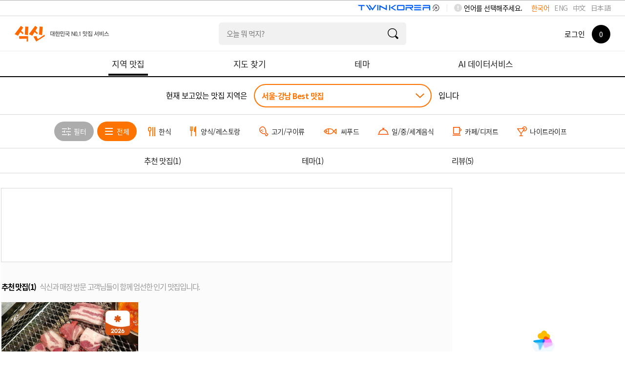

--- FILE ---
content_type: text/html; charset=utf-8
request_url: https://www.siksinhot.com/taste?tagNo=2830,2768,2789,2814,7912&isBestOrd=Y&upHpAreaId=9
body_size: 14187
content:

    <!DOCTYPE html>
    <html lang="ko">
      <head>
        <title data-react-helmet="true">서울-강남맛집 추천 베스트10 | 식신 맛집추천</title>
        <meta data-react-helmet="true" charset="utf-8"/><meta data-react-helmet="true" http-equiv="Content-Type" content="text/html; charset=utf-8"/><meta data-react-helmet="true" name="title" content="서울-강남맛집 추천 베스트10 | 식신 맛집추천"/><meta data-react-helmet="true" name="description" content="서울-강남의 베스트 맛집을 엄선하여 추천합니다. 회식, 모임, 데이트 추천 맛집 정보와 고객 리뷰를 확인하세요."/><meta data-react-helmet="true" name="viewport" content="width=device-width, initial-scale=1.0, maximum-scale=1.0, minimum-scale=1.0, user-scalable=no, target-densitydpi=medium-dpi"/><meta data-react-helmet="true" name="robots" content="noindex"/><meta data-react-helmet="true" name="format-detection" content="telephone=no"/><meta data-react-helmet="true" http-equiv="X-UA-Compatible" content="IE=edge"/><meta data-react-helmet="true" http-equiv="Pragma" content="no-cache"/><meta data-react-helmet="true" http-equiv="Expires" content="-1"/><meta data-react-helmet="true" name="naver-site-verification" content="9286c46781d6c9f2dd096bb7be6c3c968ff19281"/><meta data-react-helmet="true" name="google-site-verification" content="2Hc5MorVr279IDxZ23nYQwKZOSkgh3YAgGU5PCP0Ank"/><meta data-react-helmet="true" name="google-translate-customization" content="a0e8194bbb4ac8e0-c88bee439f2a48c7-gfb69d183d0f3846f-11"/><meta data-react-helmet="true" property="me:feed:serviceId" content="web"/><meta data-react-helmet="true" property="fb:app_id" content="152382801468038"/><meta data-react-helmet="true" name="twitter:title" content="서울-강남맛집 추천 베스트10 | 식신 맛집추천"/><meta data-react-helmet="true" name="twitter:description" content="서울-강남의 베스트 맛집을 엄선하여 추천합니다. 회식, 모임, 데이트 추천 맛집 정보와 고객 리뷰를 확인하세요."/><meta data-react-helmet="true" name="twitter:image" content="https://www.siksinhot.com/logo.png"/><meta data-react-helmet="true" name="twitter:card" content/><meta data-react-helmet="true" name="twitter:label1" content="Written by"/><meta data-react-helmet="true" name="twitter:data1" content="식신"/><meta data-react-helmet="true" name="article:publisher" content/><meta data-react-helmet="true" name="article:section" content/><meta data-react-helmet="true" property="og:locale" content="ko_KR"/><meta data-react-helmet="true" property="og:title" content="서울-강남맛집 추천 베스트10 | 식신 맛집추천"/><meta data-react-helmet="true" property="og:description" content="서울-강남의 베스트 맛집을 엄선하여 추천합니다. 회식, 모임, 데이트 추천 맛집 정보와 고객 리뷰를 확인하세요."/><meta data-react-helmet="true" property="og:type" content="article"/><meta data-react-helmet="true" property="og:url" content="https://www.siksinhot.com/taste?tagNo=2830,2768,2789,2814,7912&amp;isBestOrd=Y&amp;upHpAreaId=9"/><meta data-react-helmet="true" property="og:image" content="https://www.siksinhot.com/logo.png"/><meta data-react-helmet="true" property="og:site_name" content="식신"/><meta data-react-helmet="true" property="al:ios:app_store_id" content="709111029"/><meta data-react-helmet="true" property="al:ios:app_name" content="Siksin"/><meta data-react-helmet="true" property="al:android:package" content="com.seeon.hotplace"/><meta data-react-helmet="true" property="al:android:app_name" content="Siksin"/><meta data-react-helmet="true" name="apple-mobile-web-app-capable" content="no"/><meta data-react-helmet="true" name="apple-mobile-web-app-status-bar-style" content="black-translucent"/><meta data-react-helmet="true" name="thumbnail" content="https://www.siksinhot.com/logo.png"/><meta data-react-helmet="true" name="author" content="식신"/><meta data-react-helmet="true" name="copyright" content="식신"/>
        <link data-react-helmet="true" rel="shortcut icon" href="/static2/images/favicon.ico" type="image/x-icon"/><link data-react-helmet="true" rel="canonical" href=""/>
        <script data-react-helmet="true" type="application/ld+json">{"itemListElement":[{"@type":"ListItem","name":"산청숯불가든","position":1,"image":"https://img.siksinhot.com/place/1675751230081070.jpg","url":"https://www.siksinhot.com/P/1541523"}],"@context":"http://schema.org","@id":"https://www.siksinhot.com","@type":"ItemList"}</script>
        
        <!-- 권장 방식 -->
        <link rel="preconnect" href="https://cdn.jsdelivr.net" crossorigin>
        <link rel="preconnect" href="https://fonts.googleapis.com" crossorigin>
        <link rel="preconnect" href="https://fonts.gstatic.com" crossorigin>
       
        <link rel="preload" as="style" href="https://fonts.googleapis.com/css?family=Noto+Sans+KR:100,300,400,500,700,900&display=swap">
        <link href="https://fonts.googleapis.com/css?family=Noto+Sans+KR:100,300,400,500,700,900&display=swap" rel="stylesheet" media="all" onload="this.media='all'">
        
        <link rel="preload" as="style" href="https://cdn.jsdelivr.net/gh/orioncactus/pretendard/dist/web/static/pretendard-dynamic-subset.css">
        <link href="https://cdn.jsdelivr.net/gh/orioncactus/pretendard/dist/web/static/pretendard-dynamic-subset.css" rel="stylesheet" media="all" onload="this.media='all'">
        
        <noscript>
          <link href="https://fonts.googleapis.com/css?family=Noto+Sans+KR:100,300,400,500,700,900&display=swap" rel="stylesheet">
        </noscript>
        <noscript>
          <link href="https://cdn.jsdelivr.net/gh/orioncactus/pretendard/dist/web/static/pretendard-dynamic-subset.css" rel="stylesheet">
        </noscript>
        
        <meta name="naver-site-verification" content="53c6221852abd3989a5a724c68fa6b1120668bae" />
        <link rel="stylesheet" type="text/css" href="/static2/css/theme/style.css?v=20251214" />  
        <link rel="stylesheet" type="text/css" href="/static2/style.css?v=20251214" />
        <link rel="stylesheet" href="/static2/css/theme/swiper.css?v=20251214">
        <script>
           window.__INITIAL_STATE__ = {"webview":false,"userAgnetMobile":false,"headers":{"siksinOauth":"eyJhbGciOiJIUzI1NiIsInR5cCI6IkpXVCJ9.eyJ1aWQiOjAsImlhdCI6MTc2NTg4MDI2MSwiZXhwIjoxNzY1OTY2NjYxLCJpc3MiOiJzaWtzaW4ifQ.nYTjn-dzonjsuv_jY8MlZyNQm4EUkm4zz890Q8HJyNs"},"token":"eyJhbGciOiJIUzI1NiIsInR5cCI6IkpXVCJ9.eyJ1aWQiOjAsImlhdCI6MTc2NTg4MDI2MSwiZXhwIjoxNzY1OTY2NjYxLCJpc3MiOiJzaWtzaW4ifQ.nYTjn-dzonjsuv_jY8MlZyNQm4EUkm4zz890Q8HJyNs","params":{"c_webSuggestList":{"platformType":"WEB","contentType":"SUGGEST"},"areaRecTagByName":{"names":"백년가게","upHpAreaId":"9","hpAreaId":398,"lat":"","lng":"","tagNo":"2830,2768,2789,2814,7912","isBestOrd":"Y"},"areaRecTag":{"idx":0,"limit":10,"upHpAreaId":"9","hpAreaId":398,"lat":"","lng":"","tagNo":"2830,2768,2789,2814,7912","isBestOrd":"Y"},"recHotPlace":{"idx":0,"limit":30,"upHpAreaId":"9","hpAreaId":398,"lat":"","lng":"","tagNo":"2830,2768,2789,2814,7912","isBestOrd":"Y"},"deliveryHotPlace":{"idx":0,"limit":3,"sort":"P","upHpAreaId":"9","hpAreaId":398,"lat":"","lng":"","tagNo":"2830,2768,2789,2814,7912","isBestOrd":"Y"},"couponList":{"idx":0,"limit":4,"upHpAreaId":"9","hpAreaId":398,"lat":"","lng":"","tagNo":"2830,2768,2789,2814,7912","isBestOrd":"Y"},"themeHotPlace":{"idx":0,"limit":3,"magazineYn":"Y","upHpAreaId":"9","hpAreaId":398,"lat":"","lng":"","tagNo":"2830,2768,2789,2814,7912","isBestOrd":"Y"},"storyHotPlace":{"idx":0,"limit":5,"sort":"T","upHpAreaId":"9","hpAreaId":398,"lat":"","lng":"","tagNo":"2830,2768,2789,2814,7912","isBestOrd":"Y"},"snsHotPlace":{"idx":0,"limit":6,"sort":"P","upHpAreaId":"9","hpAreaId":398,"lat":"","lng":"","tagNo":"2830,2768,2789,2814,7912","isBestOrd":"Y"}},"req":{"url":"https:\u002F\u002Fwww.siksinhot.com:7770\u002Ftaste?tagNo=2830,2768,2789,2814,7912&isBestOrd=Y&upHpAreaId=9","pathname":"\u002Ftaste","query":{"tagNo":"2830,2768,2789,2814,7912","isBestOrd":"Y","upHpAreaId":"9"},"search":"?tagNo=2830,2768,2789,2814,7912&isBestOrd=Y&upHpAreaId=9"},"meta":{"metaTitle":"서울-강남맛집 추천 베스트10 | 식신 맛집추천","metaDesc":"서울-강남의 베스트 맛집을 엄선하여 추천합니다. 회식, 모임, 데이트 추천 맛집 정보와 고객 리뷰를 확인하세요.","metaKeywords":"서울-강남, 베스트맛집, 회식, 모임, 데이트, 추천맛집, 베스트10","metaOgType":"article","metaImg":"https:\u002F\u002Fwww.siksinhot.com\u002Flogo.png","metaOgUrl":"https:\u002F\u002Fwww.siksinhot.com\u002Ftaste?tagNo=2830,2768,2789,2814,7912&isBestOrd=Y&upHpAreaId=9","metaOgPlace":[],"metaOgImgDetail":[],"robots":"noindex"},"prejson":{},"currentArea":{"list":[{"upHpAreaId":9,"upHpAreaTitle":"서울-강남","isForeign":"N","hpCnt":8816,"bestCnt":598,"lat":37.517236,"lng":127.047325,"list":[{"hpAreaId":398,"hpAreaTitle":"김포공항\u002F방화\u002F마곡지구","isForeign":"N","hpCnt":213,"bestCnt":8,"heroCnt":0,"couponCnt":0,"magazineCnt":0,"reviewCnt":0,"lat":37.562371,"lng":126.800809,"updateDt":1762303602000,"isPopularYn":"N"},{"hpAreaId":46,"hpAreaTitle":"강서\u002F화곡\u002F발산\u002F등촌","isForeign":"N","hpCnt":314,"bestCnt":7,"heroCnt":0,"couponCnt":0,"magazineCnt":0,"reviewCnt":0,"lat":37.558595,"lng":126.837738,"updateDt":1759280790000,"isPopularYn":"N"},{"hpAreaId":43,"hpAreaTitle":"목동","isForeign":"N","hpCnt":189,"bestCnt":7,"heroCnt":0,"couponCnt":0,"magazineCnt":0,"reviewCnt":0,"lat":37.526116,"lng":126.864409,"updateDt":1765155881000,"isPopularYn":"N"},{"hpAreaId":1181,"hpAreaTitle":"개봉\u002F오류\u002F고척","isForeign":"N","hpCnt":145,"bestCnt":0,"heroCnt":0,"couponCnt":0,"magazineCnt":0,"reviewCnt":0,"lat":37.494658,"lng":126.834532,"updateDt":1739934199000,"isPopularYn":"N"},{"hpAreaId":36,"hpAreaTitle":"구로\u002F대림\u002F가산\u002F금천구","isForeign":"N","hpCnt":385,"bestCnt":8,"heroCnt":0,"couponCnt":0,"magazineCnt":0,"reviewCnt":0,"lat":37.502985,"lng":126.881962,"updateDt":1764829976000,"isPopularYn":"N"},{"hpAreaId":1173,"hpAreaTitle":"당산역","isForeign":"N","hpCnt":184,"bestCnt":9,"heroCnt":0,"couponCnt":0,"magazineCnt":0,"reviewCnt":0,"lat":37.534032,"lng":126.899801,"updateDt":1754273233000,"isPopularYn":"N"},{"hpAreaId":62,"hpAreaTitle":"영등포\u002F신도림\u002F신길","isForeign":"N","hpCnt":172,"bestCnt":12,"heroCnt":0,"couponCnt":0,"magazineCnt":0,"reviewCnt":0,"lat":37.51553,"lng":126.907754,"updateDt":1760314370000,"isPopularYn":"N"},{"hpAreaId":626,"hpAreaTitle":"영등포-타임스퀘어","isForeign":"N","hpCnt":37,"bestCnt":0,"heroCnt":0,"couponCnt":0,"magazineCnt":0,"reviewCnt":0,"lat":37.516781,"lng":126.903047,"updateDt":1754960338000,"isPopularYn":"N"},{"hpAreaId":1172,"hpAreaTitle":"문래-문화예술촌","isForeign":"N","hpCnt":148,"bestCnt":8,"heroCnt":0,"couponCnt":0,"magazineCnt":0,"reviewCnt":0,"lat":37.522412,"lng":126.889361,"updateDt":1764828019000,"isPopularYn":"N"},{"hpAreaId":60,"hpAreaTitle":"여의도","isForeign":"N","hpCnt":385,"bestCnt":26,"heroCnt":0,"couponCnt":0,"magazineCnt":0,"reviewCnt":0,"lat":37.521725,"lng":126.924148,"updateDt":1764835238000,"isPopularYn":"Y"},{"hpAreaId":1092,"hpAreaTitle":"여의도-IFC몰\u002F더현대서울","isForeign":"N","hpCnt":110,"bestCnt":3,"heroCnt":0,"couponCnt":0,"magazineCnt":0,"reviewCnt":0,"lat":37.525454,"lng":126.925722,"updateDt":1758866406000,"isPopularYn":"N"},{"hpAreaId":1186,"hpAreaTitle":"보라매\u002F신대방","isForeign":"N","hpCnt":82,"bestCnt":5,"heroCnt":0,"couponCnt":0,"magazineCnt":0,"reviewCnt":0,"lat":37.487523,"lng":126.911093,"updateDt":1759369941000,"isPopularYn":"N"},{"hpAreaId":397,"hpAreaTitle":"노량진","isForeign":"N","hpCnt":99,"bestCnt":2,"heroCnt":0,"couponCnt":0,"magazineCnt":0,"reviewCnt":0,"lat":37.514151,"lng":126.941528,"updateDt":1764066546000,"isPopularYn":"N"},{"hpAreaId":1176,"hpAreaTitle":"중앙대\u002F상도","isForeign":"N","hpCnt":130,"bestCnt":4,"heroCnt":0,"couponCnt":0,"magazineCnt":0,"reviewCnt":0,"lat":37.499613,"lng":126.928541,"updateDt":1754877612000,"isPopularYn":"N"},{"hpAreaId":1093,"hpAreaTitle":"봉천\u002F신림","isForeign":"N","hpCnt":173,"bestCnt":6,"heroCnt":0,"couponCnt":0,"magazineCnt":0,"reviewCnt":0,"lat":37.485785,"lng":126.933485,"updateDt":1764735944000,"isPopularYn":"N"},{"hpAreaId":396,"hpAreaTitle":"서울대\u002F샤로수길\u002F낙성대","isForeign":"N","hpCnt":169,"bestCnt":8,"heroCnt":0,"couponCnt":0,"magazineCnt":0,"reviewCnt":0,"lat":37.478924,"lng":126.956293,"updateDt":1754273540000,"isPopularYn":"N"},{"hpAreaId":54,"hpAreaTitle":"사당\u002F이수","isForeign":"N","hpCnt":256,"bestCnt":8,"heroCnt":0,"couponCnt":0,"magazineCnt":0,"reviewCnt":0,"lat":37.476527,"lng":126.981611,"updateDt":1764813065000,"isPopularYn":"N"},{"hpAreaId":51,"hpAreaTitle":"서래마을","isForeign":"N","hpCnt":76,"bestCnt":14,"heroCnt":0,"couponCnt":0,"magazineCnt":0,"reviewCnt":0,"lat":37.49781,"lng":126.99852,"updateDt":1764636598000,"isPopularYn":"Y"},{"hpAreaId":1118,"hpAreaTitle":"방배","isForeign":"N","hpCnt":104,"bestCnt":6,"heroCnt":0,"couponCnt":0,"magazineCnt":0,"reviewCnt":0,"lat":37.488413,"lng":126.993257,"updateDt":1765784464000,"isPopularYn":"N"},{"hpAreaId":55,"hpAreaTitle":"반포\u002F잠원","isForeign":"N","hpCnt":189,"bestCnt":15,"heroCnt":0,"couponCnt":0,"magazineCnt":0,"reviewCnt":0,"lat":37.508211,"lng":127.011545,"updateDt":1765784408000,"isPopularYn":"N"},{"hpAreaId":627,"hpAreaTitle":"반포-파미에스테이션","isForeign":"N","hpCnt":10,"bestCnt":0,"heroCnt":0,"couponCnt":0,"magazineCnt":0,"reviewCnt":0,"lat":37.504493,"lng":127.007889,"updateDt":1650618733000,"isPopularYn":"N"},{"hpAreaId":35,"hpAreaTitle":"교대\u002F서초\u002F남부터미널","isForeign":"N","hpCnt":249,"bestCnt":22,"heroCnt":0,"couponCnt":0,"magazineCnt":0,"reviewCnt":0,"lat":37.492771,"lng":127.010729,"updateDt":1765787194000,"isPopularYn":"Y"},{"hpAreaId":495,"hpAreaTitle":"신사역","isForeign":"N","hpCnt":124,"bestCnt":18,"heroCnt":0,"couponCnt":0,"magazineCnt":0,"reviewCnt":0,"lat":37.516551,"lng":127.020573,"updateDt":1765326434000,"isPopularYn":"N"},{"hpAreaId":32,"hpAreaTitle":"신사-가로수길","isForeign":"N","hpCnt":252,"bestCnt":19,"heroCnt":0,"couponCnt":0,"magazineCnt":0,"reviewCnt":0,"lat":37.521129,"lng":127.02281,"updateDt":1765326352000,"isPopularYn":"Y"},{"hpAreaId":1133,"hpAreaTitle":"압구정","isForeign":"N","hpCnt":207,"bestCnt":33,"heroCnt":0,"couponCnt":0,"magazineCnt":0,"reviewCnt":0,"lat":37.526861,"lng":127.034926,"updateDt":1765784216000,"isPopularYn":"N"},{"hpAreaId":1134,"hpAreaTitle":"압구정-도산공원\u002F로데오","isForeign":"N","hpCnt":336,"bestCnt":61,"heroCnt":0,"couponCnt":0,"magazineCnt":0,"reviewCnt":0,"lat":37.523832,"lng":127.035741,"updateDt":1765784190000,"isPopularYn":"N"},{"hpAreaId":65,"hpAreaTitle":"청담동","isForeign":"N","hpCnt":396,"bestCnt":98,"heroCnt":0,"couponCnt":0,"magazineCnt":0,"reviewCnt":0,"lat":37.519155,"lng":127.051692,"updateDt":1765862789000,"isPopularYn":"N"},{"hpAreaId":39,"hpAreaTitle":"논현\u002F학동","isForeign":"N","hpCnt":262,"bestCnt":42,"heroCnt":0,"couponCnt":0,"magazineCnt":0,"reviewCnt":0,"lat":37.511105,"lng":127.021265,"updateDt":1765157963000,"isPopularYn":"N"},{"hpAreaId":400,"hpAreaTitle":"신논현\u002F영동시장","isForeign":"N","hpCnt":187,"bestCnt":8,"heroCnt":0,"couponCnt":0,"magazineCnt":0,"reviewCnt":0,"lat":37.504466,"lng":127.024609,"updateDt":1761034892000,"isPopularYn":"Y"},{"hpAreaId":33,"hpAreaTitle":"강남역","isForeign":"N","hpCnt":267,"bestCnt":10,"heroCnt":0,"couponCnt":0,"magazineCnt":0,"reviewCnt":0,"lat":37.497946,"lng":127.027574,"updateDt":1764835028000,"isPopularYn":"Y"},{"hpAreaId":1122,"hpAreaTitle":"역삼역","isForeign":"N","hpCnt":259,"bestCnt":15,"heroCnt":0,"couponCnt":0,"magazineCnt":0,"reviewCnt":0,"lat":37.500665,"lng":127.036294,"updateDt":1765784248000,"isPopularYn":"N"},{"hpAreaId":1130,"hpAreaTitle":"선릉역\u002F선정릉역","isForeign":"N","hpCnt":203,"bestCnt":20,"heroCnt":0,"couponCnt":0,"magazineCnt":0,"reviewCnt":0,"lat":37.505294,"lng":127.049012,"updateDt":1765420034000,"isPopularYn":"N"},{"hpAreaId":50,"hpAreaTitle":"삼성동","isForeign":"N","hpCnt":188,"bestCnt":20,"heroCnt":0,"couponCnt":0,"magazineCnt":0,"reviewCnt":0,"lat":37.512476,"lng":127.055597,"updateDt":1764293869000,"isPopularYn":"Y"},{"hpAreaId":1091,"hpAreaTitle":"삼성-스타필드코엑스몰","isForeign":"N","hpCnt":70,"bestCnt":1,"heroCnt":0,"couponCnt":0,"magazineCnt":0,"reviewCnt":0,"lat":37.511703,"lng":127.05953,"updateDt":1755047403000,"isPopularYn":"N"},{"hpAreaId":59,"hpAreaTitle":"양재\u002F도곡","isForeign":"N","hpCnt":320,"bestCnt":18,"heroCnt":0,"couponCnt":0,"magazineCnt":0,"reviewCnt":0,"lat":37.483577,"lng":127.034955,"updateDt":1765327616000,"isPopularYn":"N"},{"hpAreaId":1171,"hpAreaTitle":"양재-양재천카페거리","isForeign":"N","hpCnt":30,"bestCnt":0,"heroCnt":0,"couponCnt":0,"magazineCnt":0,"reviewCnt":0,"lat":37.47607,"lng":127.037547,"updateDt":1765417296000,"isPopularYn":"N"},{"hpAreaId":1145,"hpAreaTitle":"대치동","isForeign":"N","hpCnt":87,"bestCnt":5,"heroCnt":0,"couponCnt":0,"magazineCnt":0,"reviewCnt":0,"lat":37.495117,"lng":127.062828,"updateDt":1761012849000,"isPopularYn":"N"},{"hpAreaId":40,"hpAreaTitle":"개포\u002F수서","isForeign":"N","hpCnt":161,"bestCnt":2,"heroCnt":0,"couponCnt":0,"magazineCnt":0,"reviewCnt":0,"lat":37.488874,"lng":127.066412,"updateDt":1765154863000,"isPopularYn":"N"},{"hpAreaId":1109,"hpAreaTitle":"잠실새내\u002F신천","isForeign":"N","hpCnt":148,"bestCnt":6,"heroCnt":0,"couponCnt":0,"magazineCnt":0,"reviewCnt":0,"lat":37.510098,"lng":127.082203,"updateDt":1752740440000,"isPopularYn":"N"},{"hpAreaId":628,"hpAreaTitle":"잠실-롯데월드\u002F롯데타워","isForeign":"N","hpCnt":95,"bestCnt":7,"heroCnt":0,"couponCnt":0,"magazineCnt":0,"reviewCnt":0,"lat":37.513655,"lng":127.104253,"updateDt":1762843115000,"isPopularYn":"N"},{"hpAreaId":56,"hpAreaTitle":"잠실\u002F석촌호수","isForeign":"N","hpCnt":110,"bestCnt":5,"heroCnt":0,"couponCnt":0,"magazineCnt":0,"reviewCnt":0,"lat":37.509621,"lng":127.093511,"updateDt":1765849036000,"isPopularYn":"Y"},{"hpAreaId":48,"hpAreaTitle":"송파\u002F방이","isForeign":"N","hpCnt":266,"bestCnt":13,"heroCnt":0,"couponCnt":0,"magazineCnt":0,"reviewCnt":0,"lat":37.504412,"lng":127.122767,"updateDt":1764833051000,"isPopularYn":"N"},{"hpAreaId":1108,"hpAreaTitle":"송파-카페거리","isForeign":"N","hpCnt":176,"bestCnt":6,"heroCnt":0,"couponCnt":0,"magazineCnt":0,"reviewCnt":0,"lat":37.508585,"lng":127.107212,"updateDt":1764832603000,"isPopularYn":"N"},{"hpAreaId":399,"hpAreaTitle":"문정\u002F가락\u002F거여","isForeign":"N","hpCnt":287,"bestCnt":9,"heroCnt":0,"couponCnt":0,"magazineCnt":0,"reviewCnt":0,"lat":37.486539,"lng":127.122288,"updateDt":1764835284000,"isPopularYn":"N"},{"hpAreaId":1204,"hpAreaTitle":"위례신도시","isForeign":"N","hpCnt":62,"bestCnt":0,"heroCnt":0,"couponCnt":0,"magazineCnt":0,"reviewCnt":0,"lat":37.477205,"lng":127.142199,"updateDt":1744248282000,"isPopularYn":"N"},{"hpAreaId":64,"hpAreaTitle":"천호\u002F강동\u002F둔촌","isForeign":"N","hpCnt":327,"bestCnt":4,"heroCnt":0,"couponCnt":0,"magazineCnt":0,"reviewCnt":0,"lat":37.538588,"lng":127.123532,"updateDt":1764148164000,"isPopularYn":"N"},{"hpAreaId":1174,"hpAreaTitle":"암사\u002F고덕\u002F명일","isForeign":"N","hpCnt":177,"bestCnt":0,"heroCnt":0,"couponCnt":0,"magazineCnt":0,"reviewCnt":0,"lat":37.548549,"lng":127.134152,"updateDt":1754269143000,"isPopularYn":"N"}]}],"cnt":1},"tasteHeaderOrd":{"recHotPlace":1,"deliveryHotPlace":0,"couponList":0,"themeHotPlace":2,"storyHotPlace":3,"snsHotPlace":0,"menu_cnt":3},"areaRecTagByName":{"cnt":1,"totCnt":0,"pageSize":0,"orFulltextSearch":null,"list":[{"tagNo":14614,"tagNm":"백년가게","totCnt":689,"hpAreaCnt":0,"hpCnt":682,"reviewCnt":7,"magazineCnt":0,"writeDt":1537232341000}],"api":"https:\u002F\u002Fapi.siksinhot.com\u002Fv1\u002Fhp\u002Farea\u002Ftag\u002Fnames"},"recHotPlace":{"cnt":1,"totCnt":0,"pageSize":0,"orFulltextSearch":null,"list":[{"pid":1541523,"pname":"산청숯불가든","upHpAreaId":9,"upHpAreaTitle":"서울-강남","hpAreaId":398,"hpAreaTitle":"김포공항\u002F방화\u002F마곡지구","hpSchCate":4,"hpSchCateNm":"고기\u002F구이류","mcateNm":"삼겹살\u002F돼지구이","bcateNm":null,"cmt":"육질이 탄탄한 고기 맛집","lat":37.561083,"lng":126.836902,"addr":"서울특별시 강서구 마곡동 791-9","addr2":"서울특별시 강서구 마곡중앙8로 85 1층 102~108호","bestOrd":1,"hundredYn":"N","score":5,"dist":null,"likeCnt":7,"bookmarkCnt":2,"viewCnt":12235,"callCnt":6,"shareCnt":3,"chkinCnt":0,"rpCnt":5,"photo":{"fileId":7877998,"type":null,"path":"place","imgNm":"1675751230081070.jpg","movNm":null,"width":1080,"height":810,"imgSrcTitle":null},"closeType":"N","parkingYn":"N","valletYn":"N","corkageFreeYn":"N","intro":null,"newYn":null,"phone":null,"upTitle":null,"title":null,"closeMemo":null,"bestYn":null,"videoUrl":null,"videoYn":null,"placeType":null,"adYn":null,"menu":[{"menuNm":"검은콩 한우된장","price":9000,"maxPrice":null,"unit":"원"},{"menuNm":"계란찜","price":5000,"maxPrice":null,"unit":"원"},{"menuNm":"고초장 양념구이 (160g)","price":19000,"maxPrice":null,"unit":"원"},{"menuNm":"산청볶음밥 (23인 분량)","price":11000,"maxPrice":null,"unit":"원"},{"menuNm":"재래식 소금구이 (한판 \u002F 500g)","price":58000,"maxPrice":null,"unit":"원"},{"menuNm":"지리산 칡냉면 (물\u002F비빔)","price":7000,"maxPrice":null,"unit":"원"},{"menuNm":"한우 암소 육회 (120g)","price":23000,"maxPrice":null,"unit":"원"},{"menuNm":"흑돼지 가브리살 (160g)","price":19000,"maxPrice":null,"unit":"원"},{"menuNm":"흑돼지 김치찌개","price":9000,"maxPrice":null,"unit":"원"},{"menuNm":"흑돼지 항정살 (160g)","price":21000,"maxPrice":null,"unit":"원"}],"magazine":{"mid":5084,"title":"서울 김포공항 돼지구이 맛집 BEST 5","titleExt":"서울 김포공항\u003Cbr\u003E돼지구이 맛집 BEST 5","titleExtM":"서울 김포공항\u003Cbr\u003E돼지구이 맛집 BEST 5"},"hptMarkCode":[],"langCode":"ko"}],"api":"https:\u002F\u002Fapi.siksinhot.com\u002Fv1\u002Fhp"},"couponList":{"cnt":0,"totCnt":0,"pageSize":0,"orFulltextSearch":null,"list":null,"api":"https:\u002F\u002Fapi.siksinhot.com\u002Fv1\u002Fcoupon"},"themeHotPlace":{"cnt":1,"totCnt":0,"pageSize":0,"orFulltextSearch":null,"list":[{"pid":1541523,"pname":"산청숯불가든","upHpAreaId":9,"upHpAreaTitle":"서울-강남","hpAreaId":398,"hpAreaTitle":"김포공항\u002F방화\u002F마곡지구","hpSchCate":4,"hpSchCateNm":"고기\u002F구이류","mcateNm":"삼겹살\u002F돼지구이","bcateNm":null,"cmt":"육질이 탄탄한 고기 맛집","lat":37.561083,"lng":126.836902,"addr":"서울특별시 강서구 마곡동 791-9","addr2":"서울특별시 강서구 마곡중앙8로 85 1층 102~108호","bestOrd":1,"hundredYn":"N","score":5,"dist":null,"likeCnt":7,"bookmarkCnt":2,"viewCnt":12235,"callCnt":6,"shareCnt":3,"chkinCnt":0,"rpCnt":5,"photo":{"fileId":7877998,"type":null,"path":"place","imgNm":"1675751230081070.jpg","movNm":null,"width":1080,"height":810,"imgSrcTitle":null},"closeType":"N","parkingYn":"N","valletYn":"N","corkageFreeYn":"N","intro":null,"newYn":null,"phone":null,"upTitle":null,"title":null,"closeMemo":null,"bestYn":null,"videoUrl":null,"videoYn":null,"placeType":null,"adYn":null,"menu":[{"menuNm":"검은콩 한우된장","price":9000,"maxPrice":null,"unit":"원"},{"menuNm":"계란찜","price":5000,"maxPrice":null,"unit":"원"},{"menuNm":"고초장 양념구이 (160g)","price":19000,"maxPrice":null,"unit":"원"},{"menuNm":"산청볶음밥 (23인 분량)","price":11000,"maxPrice":null,"unit":"원"},{"menuNm":"재래식 소금구이 (한판 \u002F 500g)","price":58000,"maxPrice":null,"unit":"원"},{"menuNm":"지리산 칡냉면 (물\u002F비빔)","price":7000,"maxPrice":null,"unit":"원"},{"menuNm":"한우 암소 육회 (120g)","price":23000,"maxPrice":null,"unit":"원"},{"menuNm":"흑돼지 가브리살 (160g)","price":19000,"maxPrice":null,"unit":"원"},{"menuNm":"흑돼지 김치찌개","price":9000,"maxPrice":null,"unit":"원"},{"menuNm":"흑돼지 항정살 (160g)","price":21000,"maxPrice":null,"unit":"원"}],"magazine":{"mid":5084,"title":"서울 김포공항 돼지구이 맛집 BEST 5","titleExt":"서울 김포공항\u003Cbr\u003E돼지구이 맛집 BEST 5","titleExtM":"서울 김포공항\u003Cbr\u003E돼지구이 맛집 BEST 5"},"hptMarkCode":[],"langCode":"ko"}],"api":"https:\u002F\u002Fapi.siksinhot.com\u002Fv1\u002Fhp"},"storyHotPlace":{"cnt":5,"totCnt":0,"pageSize":0,"orFulltextSearch":null,"list":[{"tid":5527155,"storyContents":"지금까지 먹어 봤던 어떤 돼지고기보다 맛있어요. \n\n다만, 오후 5시30분에 가도 이미 웨이팅 10팀 가량 있는 곳…음\n꿀팁은 오후 8시30분 정도에 가면 예약 없이 식사 가능하더군요^^\n\n꼭 가 보세요. 제가 외부 손님 모시고 가서 실패한 적 \n없는 찐 맛집예요. ","score":5,"writeUser":{"uid":600882,"nickname":"Pecia","smsYn":"N","mailYn":"N","locationYn":"N","targetFollow":false,"marketingYn":"N"},"place":{"pid":1541523,"pname":"산청숯불가든","upHpAreaTitle":"서울-강남","hpAreaTitle":"김포공항\u002F방화\u002F마곡지구","hpSchCateNm":"고기\u002F구이류"},"photo":[],"likeCnt":0,"likeYn":"N","viewCnt":0,"commentCnt":0,"writeDt":1698825245000,"tag":[],"keyword":[]},{"tid":5524524,"storyContents":"딱히 흠 잡을 데가 없는 집\n맛좋은건 말할 것도 없고, 서비스도 좋습니다.\n어디 교외 놀러 나온 것 같은 느낌을 주는 압도적인 분위기도 굿","score":5,"writeUser":{"uid":594270,"nickname":"심어","smsYn":"N","mailYn":"N","locationYn":"N","targetFollow":false,"marketingYn":"N"},"place":{"pid":1541523,"pname":"산청숯불가든","upHpAreaTitle":"서울-강남","hpAreaTitle":"김포공항\u002F방화\u002F마곡지구","hpSchCateNm":"고기\u002F구이류"},"photo":[],"likeCnt":0,"likeYn":"N","viewCnt":0,"commentCnt":0,"writeDt":1679353893000,"tag":[],"keyword":[]},{"tid":5524375,"storyContents":"매장 분위기가 정말 많이 신경 쓴 티가 나요. 고기 품질도 너무 좋았고 진짜 순삭할정도로 맛있었네요.. 또 일단 하이볼이 진짜 여타 고깃집에서 파는 하이볼이랑은 차원이 달랐어요. 이것만 마시러라도 갈 것 같아요. 🥰 후식들도 최고입니다.","score":5,"writeUser":{"uid":593978,"nickname":"DaeJi","smsYn":"N","mailYn":"N","locationYn":"N","targetFollow":false,"marketingYn":"N"},"place":{"pid":1541523,"pname":"산청숯불가든","upHpAreaTitle":"서울-강남","hpAreaTitle":"김포공항\u002F방화\u002F마곡지구","hpSchCateNm":"고기\u002F구이류"},"photo":[],"likeCnt":0,"likeYn":"N","viewCnt":0,"commentCnt":0,"writeDt":1678264196000,"tag":[{"tagNo":27676,"tagNm":"산청하이볼"},{"tagNo":27675,"tagNm":"하이볼맛집"},{"tagNo":27673,"tagNm":"산청숯불가든"},{"tagNo":23125,"tagNm":"흑돼지구이"},{"tagNo":18232,"tagNm":"마곡맛집"}],"keyword":[]},{"tid":5524309,"storyContents":"인테리어가 정말 독보적이이에요 정말 산장에서 고기 먹는듯한 느낌이 들었어요!! 흑돼지 소금구이 먼저 먹고 고초장구이 추가로 먹었는데 진짜 존맛탱.. 숯불향이 나서 그런지 더 맛있었고 곁들임메뉴도 잘어울렸어요 된장찌개랑 볶음밥도 먹었는데 후식메뉴도 진짜 맛있더라구요 술이 술술.. 웨이팅이 있었는데 매장이 넓어서 그런지 빨리 들어갔고 직원분들도 정말 친절하시더라구요! 흑돼지 먹고싶을때 또 갈것같아요 최고ㅠㅠ","score":5,"writeUser":{"uid":593584,"nickname":"An","smsYn":"N","mailYn":"N","locationYn":"N","targetFollow":false,"marketingYn":"N"},"place":{"pid":1541523,"pname":"산청숯불가든","upHpAreaTitle":"서울-강남","hpAreaTitle":"김포공항\u002F방화\u002F마곡지구","hpSchCateNm":"고기\u002F구이류"},"photo":[],"likeCnt":0,"likeYn":"N","viewCnt":0,"commentCnt":0,"writeDt":1677461000000,"tag":[{"tagNo":23125,"tagNm":"흑돼지구이"},{"tagNo":9125,"tagNm":"흑돼지맛집"},{"tagNo":9719,"tagNm":"발산역맛집"},{"tagNo":18232,"tagNm":"마곡맛집"},{"tagNo":27673,"tagNm":"산청숯불가든"},{"tagNo":27716,"tagNm":"발산고기집"}],"keyword":[]},{"tid":5524218,"storyContents":"흑돼지하면 제주도 흑돼지만 생각했는데 산청 흑돼지 진짜 폼 미쳤어요\n숯불에 직화로 구워 은은한 숯향도 베고, 특히 마이야르 반응 일어나서 서걱서걱 씹히는 지방 식감이 감동적입니다\n여기서만 먹을 수 있는 전통주 활용한 산청하이볼도 깔끔하니 고기랑 딱 떨어지네요\n또갈집입니다","score":5,"writeUser":{"uid":593468,"nickname":"식객","smsYn":"N","mailYn":"N","locationYn":"N","targetFollow":false,"marketingYn":"N"},"place":{"pid":1541523,"pname":"산청숯불가든","upHpAreaTitle":"서울-강남","hpAreaTitle":"김포공항\u002F방화\u002F마곡지구","hpSchCateNm":"고기\u002F구이류"},"photo":[{"fileId":7879386,"type":null,"path":"story","imgNm":"1676873399172306.jpg","movNm":null,"width":4032,"height":3024,"imgSrcTitle":null},{"fileId":7879385,"type":null,"path":"story","imgNm":"1676873398988305.jpg","movNm":null,"width":4032,"height":3024,"imgSrcTitle":null},{"fileId":7879384,"type":null,"path":"story","imgNm":"1676873398811338.jpg","movNm":null,"width":4032,"height":3024,"imgSrcTitle":null}],"likeCnt":0,"likeYn":"N","viewCnt":0,"commentCnt":0,"writeDt":1676873403000,"tag":[{"tagNo":17625,"tagNm":"하이볼"},{"tagNo":27676,"tagNm":"산청하이볼"},{"tagNo":27675,"tagNm":"하이볼맛집"},{"tagNo":27674,"tagNm":"발산맛집"},{"tagNo":27673,"tagNm":"산청숯불가든"},{"tagNo":23125,"tagNm":"흑돼지구이"},{"tagNo":18232,"tagNm":"마곡맛집"},{"tagNo":9719,"tagNm":"발산역맛집"},{"tagNo":9125,"tagNm":"흑돼지맛집"}],"keyword":[]}],"api":"https:\u002F\u002Fapi.siksinhot.com\u002Fv1\u002Fstory\u002FhpArea"},"c_webSuggestList":{"cnt":2,"totCnt":0,"pageSize":0,"orFulltextSearch":null,"list":[{"coNo":84,"platformType":"WEB","contentType":"SUGGEST","contentSubType":"search","ord":2,"title":"돈 주고 별 사는 서비스는 그만! 후기들이 만드는 찐 별맛집","titleM":"후기들이 만드는 찐 별맛집","url":null,"urlBlankYn":"Y","useYn":"Y","regDt":1573811522000,"regId":"1366595488134996","chgDt":1573811569000,"chgId":"1366595488134996","exposeType":null,"startDt":null,"endDT":null,"options":"","contents":"별 매장","photoMV":null},{"coNo":37,"platformType":"WEB","contentType":"SUGGEST","contentSubType":"search","ord":3,"title":"오늘 뭐 먹지?","titleM":"오늘 뭐 먹지?","url":null,"urlBlankYn":"Y","useYn":"Y","regDt":1539927738000,"regId":"1446516545334655","chgDt":1539927738000,"chgId":"1446516545334655","exposeType":null,"startDt":null,"endDT":null,"options":null,"contents":"오늘 뭐 먹지?","photoMV":null}],"api":"https:\u002F\u002Fapi.siksinhot.com\u002Fv1\u002Fcontents"},"searchHeaderOrd":{"hotplace":0,"general":0,"theme":0,"review":0,"other":0,"menu_cnt":0}}
        </script>
        <script>
          window.teads_analytics = window.teads_analytics || {};
          window.teads_analytics.analytics_tag_id = "PUB_25793";
          window.teads_analytics.share = window.teads_analytics.share || function() {
            ;(window.teads_analytics.shared_data = window.teads_analytics.shared_data || []).push(arguments)
          };
        </script>
<!--        <script async src="https://a.teads.tv/analytics/tag.js"></script>-->
      </head>
      <body>
        <noscript><iframe src="https://www.googletagmanager.com/ns.html?id=GTM-NQSTPTW" height="0" width="0" style="display:none;visibility:hidden"></iframe></noscript>
        <div id="root"><div><div id="wrap"><header><div id="header" class=""><header><div class="lang_word"><div class="lang_box" id="language-selector"><span>언어를 선택해주세요.</span><ul><li class="on"><a href="#">한국어</a></li><li><a href="#">ENG</a></li><li><a href="#">中文</a></li><li><a href="#">日本語</a></li></ul></div><img src="/static2/images/common/twinLogo_pc.png" alt="twinLogo_link" style="float:right;cursor:pointer;width:208px"/></div></header><div class="header"><div class="div-a-header"><a class="logo ko" aria-label="식신 메인 페이지로 이동" href="/">식신 대한민국 NO.1 맛집 서비스</a></div><div class="h_sch"><section role="search" class="input"><div><label class="label"></label><input type="text" name="q" value="" class="focusIn"/></div><a href="#" class="btn_sch" target="_self"></a></section></div><div class="mem_or_not"><div class="not_mem"><div class="box"><a href="#" class="login">로그인</a><a href="#layer_h_cont2" class="count"><span><em>0</em></span></a></div></div><div class="layer_h_cont" id="layer_h_cont2"><div class="layer_cont"></div></div><div class="bgModal"></div></div></div><nav aria-label="주요 메뉴" class="gnb ko"><ul><li class="on"><a aria-current="page" href="/taste"><span>지역 맛집</span></a></li><li><a href="/map"><span>지도 찾기</span></a></li><li><a href="/theme"><span>테마</span></a></li><li><a href="/aidata"><span>AI 데이터서비스</span></a></li></ul></nav></div></header><main><div id="container" style="min-height:500px"><div id="contents"><h1 class="visually-hidden">서울-강남  Best 맛집 (1곳) - 식신 지역맛집</h1><div class="sub_contents"><div class="taste_find_cnt"><div class="fixedTopTaste"><div class="area_select_box02"><div class="area_chioce"><span class="txt_ment">현재 보고있는 맛집 지역은</span><div class="select"><a href="#" class="val">서울-강남 Best 맛집</a></div><span class="txt_ment">입니다</span></div></div><div class="category_fillter_box"><div class="cg_fillter_cont swiper-container"><ul class="swiper-wrapper"><li class="swiper-slide"><a href="#layer_fillter_box" class="btn_fillter"><span>필터</span></a></li><li class="swiper-slide on"><a href="/taste?hpSchCate=&amp;isBestOrd=Y&amp;tagNo=2830%2C2768%2C2789%2C2814%2C7912&amp;upHpAreaId=9"><span>전체</span></a></li><li class="swiper-slide"><a href="/taste?hpSchCate=3&amp;isBestOrd=Y&amp;tagNo=2830%2C2768%2C2789%2C2814%2C7912&amp;upHpAreaId=9"><span>한식</span></a></li><li class="swiper-slide"><a href="/taste?hpSchCate=1&amp;isBestOrd=Y&amp;tagNo=2830%2C2768%2C2789%2C2814%2C7912&amp;upHpAreaId=9"><span>양식/레스토랑</span></a></li><li class="swiper-slide"><a href="/taste?hpSchCate=4&amp;isBestOrd=Y&amp;tagNo=2830%2C2768%2C2789%2C2814%2C7912&amp;upHpAreaId=9"><span>고기/구이류</span></a></li><li class="swiper-slide"><a href="/taste?hpSchCate=7&amp;isBestOrd=Y&amp;tagNo=2830%2C2768%2C2789%2C2814%2C7912&amp;upHpAreaId=9"><span>씨푸드</span></a></li><li class="swiper-slide"><a href="/taste?hpSchCate=5&amp;isBestOrd=Y&amp;tagNo=2830%2C2768%2C2789%2C2814%2C7912&amp;upHpAreaId=9"><span>일/중/세계음식</span></a></li><li class="swiper-slide"><a href="/taste?hpSchCate=2&amp;isBestOrd=Y&amp;tagNo=2830%2C2768%2C2789%2C2814%2C7912&amp;upHpAreaId=9"><span>카페/디저트</span></a></li><li class="swiper-slide"><a href="/taste?hpSchCate=6&amp;isBestOrd=Y&amp;tagNo=2830%2C2768%2C2789%2C2814%2C7912&amp;upHpAreaId=9"><span>나이트라이프</span></a></li></ul></div></div><div class="category_box"><div class="category_menu menu3"><ul class="ctMove"><li><a href="#">추천 맛집<span>(<!-- -->1<!-- -->)</span></a></li><li><a href="#">테마<span>(<!-- -->1<!-- -->)</span></a></li><li><a href="#">리뷰<span>(<!-- -->5<!-- -->)</span></a></li></ul></div></div></div><div style="display:flex;flex-direction:row;justify-content:center;align-items:flex-start;width:100%"><div class="scrollBox" style="padding-right:22px"><div class="taste_center"><ins class=" adsbygoogle" style="display:block;text-align:center;height:150px" data-ad-client="ca-pub-4170915312616708" data-ad-slot="3027754836" data-ad-layout="" data-ad-layout-key="" data-ad-format="fluid" data-full-width-responsive="true"></ins></div><div class="sub_cont_gray01" id="tabMove1"><div class="listTy1"><h2 class="title01">추천 맛집(1)<span>식신과 매장 방문 고객님들이 함께 엄선한 인기 맛집입니다.</span></h2><ul><li><div class="cont"><a target="_blank" href="/P/1541523"><span class="img"><img src="https://img.siksinhot.com/place/1675751230081070.jpg?w=560&amp;h=448&amp;c=Y" width="560" height="448"/><strong class="ico_best"><img src="/static2/images/common/ico_best_1.png" alt="best"/></strong></span><div class="cnt"><em class="score">5.0</em><div class="box_tit"><strong class="store">산청숯불가든</strong><div class="ico_right"></div></div><ul><li>김포공항/방화/마곡지구</li></ul><p>검은콩 한우된장<!-- -->, 계란찜<!-- -->, 고초장 양념구이 (160g)<!-- -->, 산청볶음밥 (23인 분량)<!-- -->, 재래식 소금구이 (한판 / 500g)<!-- -->, 지리산 칡냉면 (물/비빔)<!-- -->, 한우 암소 육회 (120g)<!-- -->, 흑돼지 가브리살 (160g)<!-- -->, 흑돼지 김치찌개<!-- -->, 흑돼지 항정살 (160g)</p><ul class="state_ul"><li class="ico_st01"><p>12235</p></li><li class="ico_st02"><p>2</p></li><li class="ico_st03"><p>6</p></li></ul></div></a></div></li></ul></div></div><div><div class="sub_cont_white01" id="tabMove2"><div class="listTy1"><h2 class="title01">테마(1)<span>언론과 미디어에 소개된 테마가 있는 식신 맛집입니다.</span></h2><ul class="temaListTy1"><li><div class="cont"><a target="_blank" href="/P/1541523"><span class="img"><img src="https://img.siksinhot.com/place/1675751230081070.jpg?w=560&amp;h=448&amp;c=Y" width="560" height="448"/><strong class="ico_best"><img src="/static2/images/common/ico_best_1.png" alt="best"/></strong></span><div class="cnt"><div class="tema_store"><span>서울 김포공항 돼지구이 맛집 BEST 5</span></div><em class="score">5.0</em><div class="box_tit"><strong class="store">산청숯불가든</strong><div class="ico_right"></div></div><ul><li>김포공항/방화/마곡지구</li></ul><p>검은콩 한우된장<!-- -->, 계란찜<!-- -->, 고초장 양념구이 (160g)<!-- -->, 산청볶음밥 (23인 분량)<!-- -->, 재래식 소금구이 (한판 / 500g)<!-- -->, 지리산 칡냉면 (물/비빔)<!-- -->, 한우 암소 육회 (120g)<!-- -->, 흑돼지 가브리살 (160g)<!-- -->, 흑돼지 김치찌개<!-- -->, 흑돼지 항정살 (160g)</p><ul class="state_ul"><li class="ico_st01"><p>12235</p></li><li class="ico_st02"><p>2</p></li><li class="ico_st03"><p>6</p></li></ul></div></a></div></li></ul></div></div></div><div class="sub_cont_white02" id="tabMove3"><div class="review_list"><h2 class="title01">리뷰(5)<span>고객님들이 직접 작성하신 따끈한 후기와 평가를 들어보세요.</span></h2><ul><li><a href="#"><span class="img"></span></a><div class="cont"><div class="cnt"><div class="name_data"><a href="#"><strong>Pecia</strong></a></div><div class="score_story"><div class="newStarBox"><div class="newStar"><div class="bg" style="width:100%"></div></div><span><strong>5.0</strong></span></div><p>지금까지 먹어 봤던 어떤 돼지고기보다 맛있어요. 

다만, 오후 5시30분에 가도 이미 웨이팅 10팀 가량 있는 곳…음
꿀팁은 오후 8시30분 정도에 가면 예약 없이 식사 가능하더군요^^

꼭 가 보세요. 제가 외부 손님 모시고 가서 실패한 적 
없는 찐 맛집예요. </p></div><ul></ul><div class="store_area_menu"><strong><a target="_blank" href="/P/1541523">산청숯불가든</a></strong><span>서울-강남<!-- -->, <!-- -->김포공항/방화/마곡지구</span><em>고기/구이류</em></div></div></div></li><li><a href="#"><span class="img"></span></a><div class="cont"><div class="cnt"><div class="name_data"><a href="#"><strong>심어</strong></a></div><div class="score_story"><div class="newStarBox"><div class="newStar"><div class="bg" style="width:100%"></div></div><span><strong>5.0</strong></span></div><p>딱히 흠 잡을 데가 없는 집
맛좋은건 말할 것도 없고, 서비스도 좋습니다.
어디 교외 놀러 나온 것 같은 느낌을 주는 압도적인 분위기도 굿</p></div><ul></ul><div class="store_area_menu"><strong><a target="_blank" href="/P/1541523">산청숯불가든</a></strong><span>서울-강남<!-- -->, <!-- -->김포공항/방화/마곡지구</span><em>고기/구이류</em></div></div></div></li><li><a href="#"><span class="img"></span></a><div class="cont"><div class="cnt"><div class="name_data"><a href="#"><strong>DaeJi</strong></a></div><div class="score_story"><div class="newStarBox"><div class="newStar"><div class="bg" style="width:100%"></div></div><span><strong>5.0</strong></span></div><p>매장 분위기가 정말 많이 신경 쓴 티가 나요. 고기 품질도 너무 좋았고 진짜 순삭할정도로 맛있었네요.. 또 일단 하이볼이 진짜 여타 고깃집에서 파는 하이볼이랑은 차원이 달랐어요. 이것만 마시러라도 갈 것 같아요. 🥰 후식들도 최고입니다.</p></div><ul><li><a href="/search?keywords=산청하이볼">산청하이볼</a></li><li><a href="/search?keywords=하이볼맛집">하이볼맛집</a></li><li><a href="/search?keywords=산청숯불가든">산청숯불가든</a></li><li><a href="/search?keywords=흑돼지구이">흑돼지구이</a></li><li><a href="/search?keywords=마곡맛집">마곡맛집</a></li></ul><div class="store_area_menu"><strong><a target="_blank" href="/P/1541523">산청숯불가든</a></strong><span>서울-강남<!-- -->, <!-- -->김포공항/방화/마곡지구</span><em>고기/구이류</em></div></div></div></li><li><a href="#"><span class="img"></span></a><div class="cont"><div class="cnt"><div class="name_data"><a href="#"><strong>An</strong></a></div><div class="score_story"><div class="newStarBox"><div class="newStar"><div class="bg" style="width:100%"></div></div><span><strong>5.0</strong></span></div><p>인테리어가 정말 독보적이이에요 정말 산장에서 고기 먹는듯한 느낌이 들었어요!! 흑돼지 소금구이 먼저 먹고 고초장구이 추가로 먹었는데 진짜 존맛탱.. 숯불향이 나서 그런지 더 맛있었고 곁들임메뉴도 잘어울렸어요 된장찌개랑 볶음밥도 먹었는데 후식메뉴도 진짜 맛있더라구요 술이 술술.. 웨이팅이 있었는데 매장이 넓어서 그런지 빨리 들어갔고 직원분들도 정말 친절하시더라구요! 흑돼지 먹고싶을때 또 갈것같아요 최고ㅠㅠ</p></div><ul><li><a href="/search?keywords=흑돼지구이">흑돼지구이</a></li><li><a href="/search?keywords=흑돼지맛집">흑돼지맛집</a></li><li><a href="/search?keywords=발산역맛집">발산역맛집</a></li><li><a href="/search?keywords=마곡맛집">마곡맛집</a></li><li><a href="/search?keywords=산청숯불가든">산청숯불가든</a></li><li><a href="/search?keywords=발산고기집">발산고기집</a></li></ul><div class="store_area_menu"><strong><a target="_blank" href="/P/1541523">산청숯불가든</a></strong><span>서울-강남<!-- -->, <!-- -->김포공항/방화/마곡지구</span><em>고기/구이류</em></div></div></div></li><li><a href="#"><span class="img"></span></a><div class="cont"><div class="cnt"><div class="name_data"><a href="#"><strong>식객</strong></a></div><div class="score_story"><div class="newStarBox"><div class="newStar"><div class="bg" style="width:100%"></div></div><span><strong>5.0</strong></span></div><p>흑돼지하면 제주도 흑돼지만 생각했는데 산청 흑돼지 진짜 폼 미쳤어요
숯불에 직화로 구워 은은한 숯향도 베고, 특히 마이야르 반응 일어나서 서걱서걱 씹히는 지방 식감이 감동적입니다
여기서만 먹을 수 있는 전통주 활용한 산청하이볼도 깔끔하니 고기랑 딱 떨어지네요
또갈집입니다</p></div><ul><li><a href="/search?keywords=하이볼">하이볼</a></li><li><a href="/search?keywords=산청하이볼">산청하이볼</a></li><li><a href="/search?keywords=하이볼맛집">하이볼맛집</a></li><li><a href="/search?keywords=발산맛집">발산맛집</a></li><li><a href="/search?keywords=산청숯불가든">산청숯불가든</a></li><li><a href="/search?keywords=흑돼지구이">흑돼지구이</a></li><li><a href="/search?keywords=마곡맛집">마곡맛집</a></li><li><a href="/search?keywords=발산역맛집">발산역맛집</a></li><li><a href="/search?keywords=흑돼지맛집">흑돼지맛집</a></li></ul><div class="photo 5524218"><ul><li><a href="#layer_review_photo"><img src="https://img.siksinhot.com/story/1676873399172306.jpg?w=153&amp;h=123&amp;c=Y" width="153" height="123"/></a><span>+<!-- -->2</span></li></ul></div><div class="store_area_menu"><strong><a target="_blank" href="/P/1541523">산청숯불가든</a></strong><span>서울-강남<!-- -->, <!-- -->김포공항/방화/마곡지구</span><em>고기/구이류</em></div></div></div></li></ul></div></div><div class="layer_wrap" id="layer_area_box"><div class="bgModal"></div><div class="layer_area_box"><div class="layer_header"><h2>지역 선택</h2><div class="tabs"><ul><li><a href="#tab_area_cnts1">국내</a></li><li><a href="#tab_area_cnts2">해외</a></li></ul></div><a href="#" class="btn_my_area_location false"><span>내 위치</span></a></div><div class="layer_area_cont"></div><a href="#" class="btn_layer_close "></a></div></div><div class="layer_wrap layer_filter_box" id="layer_fillter_box"><div class="bgModal"></div><div class="layer_fillter"><div class="layer_header"><h2>필터</h2><span class="btn_reset"><a href="#" id="filter_reset">초기화</a></span></div><div class="fillter_box"><div class="fillter_cont"><dl class="fillter_dl7"><dt>방문목적<!-- --> <span class="m_txt">*중복선택 가능</span></dt><dd><ul><li class="on"><a href="#">상관없음</a></li></ul><p>*중복선택 가능</p></dd></dl><dl class="fillter_dl7"><dt>서비스<!-- --> <span class="m_txt">*중복선택 가능</span></dt><dd><ul><li class="on"><a href="#">상관없음</a></li></ul><p>*중복선택 가능</p></dd></dl></div></div><div class="btn_box"><a href="#" class="btn_fillter_apply">필터 적용</a></div><a href="#" class="btn_layer_close "></a></div></div><div class="layer_wrap" id="layer_siksin_coupon"><div class="bgModal"></div><div class="layer_siksin_coupon"><div class="layer_header"><h2>식신 쿠폰</h2></div><a href="#" class="btn_layer_close "></a></div></div><div class="layer_wrap" id="layer_review_photo"><div class="bgModal"></div></div></div><div class="rightArea" style="width:330px;height:auto;flex-shrink:0;margin-top:30px"><div id="standby-widget-container" style="width:100%;display:flex;justify-content:center"></div></div></div></div></div></div></div></main><div id="footer"><div class="footer"><span class="logo ko"><em>All the information around me</em></span><ul class="utill_m"><li><a href="https://www.siksin.io/" target="_blank">회사 소개</a></li><li style="font-weight:bold"><a target="_blank" href="/static2/html/siksinhot/privacy.html">개인정보처리방침</a></li><li><a target="_blank" href="/static2/html/siksinhot/service.html">이용약관</a></li><li><a target="_blank" href="/static2/html/siksinhot/location.html">위치기반서비스 이용약관</a></li><li><a href="/notice">공지사항</a></li></ul><div class="sns_siksin"><span class="tit ko">Follow 식신</span><ul><li><a href="https://corp.siksinhot.com/" target="_blank"><img src="/static2/images/common/btn_footer_sns01.gif" alt="식신"/></a></li><li><a href="https://blog.naver.com/siksin0" target="_blank"><img src="/static2/images/common/n_blog.png" alt="블로그"/></a></li><li><a href="https://www.facebook.com/siksinhot" target="_blank"><img src="/static2/images/common/btn_footer_sns03.gif" alt="페이스북"/></a></li><li><a href="https://www.instagram.com/siksinhot/" target="_blank"><img src="/static2/images/common/btn_footer_sns04.gif" alt="인스타그램"/></a></li></ul></div><p><strong>식신(주)</strong><em></em>대표자<!-- --> <strong>안병익</strong><em></em>서울특별시 강남구 테헤란로8길 16, 9층 (지희빌딩)<br/>사업자등록번호<!-- --> <strong>214-88-59748</strong><em></em>TEL <strong><a href="tel:1577-3957">1577-3957</a></strong><em></em>FAX <strong>02.533.1909</strong><em></em>EMAIL <a href="mailto:info@siksinhot.com"><strong>info@siksinhot.com</strong></a><br/>Copyright (c) SIKSIN. All Rights Reserved.</p></div></div></div></div></div>

        <!-- 외부 라이브러리 -->
        <script src="https://t1.daumcdn.net/mapjsapi/bundle/postcode/prod/postcode.v2.js"></script>
        <script type="text/javascript" src="https://oapi.map.naver.com/openapi/v3/maps.js?ncpKeyId=qke7rejh5v"></script>

        <!-- chunk js script -->
        <script id="__LOADABLE_REQUIRED_CHUNKS__" type="application/json">[2,1,0,3,58]</script><script id="__LOADABLE_REQUIRED_CHUNKS___ext" type="application/json">{"namedChunks":["legacy-containers-Taste-Taste"]}</script>
<script async data-chunk="bundle" src="/static2/build/runtime.eae78d3c63b36c34d7a1.js"></script>
<script async data-chunk="bundle" src="/static2/build/react-vendor.3916abca8f67722cfc9b.js"></script>
<script async data-chunk="bundle" src="/static2/build/vendor.b3a83285a5b2810ef5a6.js"></script>
<script async data-chunk="bundle" src="/static2/build/bundle.adc55752c9a33724ed4e.js"></script>
<script async data-chunk="legacy-containers-Taste-Taste" src="/static2/build/0.c8503eb9d6222ee12c85.js"></script>
<script async data-chunk="legacy-containers-Taste-Taste" src="/static2/build/3.2e02ef9b24a932e73d92.js"></script>
<script async data-chunk="legacy-containers-Taste-Taste" src="/static2/build/legacy-containers-Taste-Taste.c6f28adcb46997fc95d0.js"></script>

        <!-- 챗봇 -->
        <!--<script src="https://app.chatgptbuilder.io/webchat/plugin.js"></script>
        <script>ktt10.setup({"pageId":"1830064","headerTitle":"식신 챗봇","ref":"1684698787972","hideHeader":true});</script>-->
      </body>
    </html>

--- FILE ---
content_type: text/html; charset=utf-8
request_url: https://www.google.com/recaptcha/api2/aframe
body_size: 140
content:
<!DOCTYPE HTML><html><head><meta http-equiv="content-type" content="text/html; charset=UTF-8"></head><body><script nonce="Ed5hKMJ3ECDy9dPGVoGRFg">/** Anti-fraud and anti-abuse applications only. See google.com/recaptcha */ try{var clients={'sodar':'https://pagead2.googlesyndication.com/pagead/sodar?'};window.addEventListener("message",function(a){try{if(a.source===window.parent){var b=JSON.parse(a.data);var c=clients[b['id']];if(c){var d=document.createElement('img');d.src=c+b['params']+'&rc='+(localStorage.getItem("rc::a")?sessionStorage.getItem("rc::b"):"");window.document.body.appendChild(d);sessionStorage.setItem("rc::e",parseInt(sessionStorage.getItem("rc::e")||0)+1);localStorage.setItem("rc::h",'1765880269965');}}}catch(b){}});window.parent.postMessage("_grecaptcha_ready", "*");}catch(b){}</script></body></html>

--- FILE ---
content_type: application/javascript
request_url: https://www.siksinhot.com/static2/build/runtime.eae78d3c63b36c34d7a1.js
body_size: 2891
content:
!function(e){function a(a){for(var n,r,i=a[0],l=a[1],s=a[2],d=0,b=[];d<i.length;d++)r=i[d],Object.prototype.hasOwnProperty.call(t,r)&&t[r]&&b.push(t[r][0]),t[r]=0;for(n in l)Object.prototype.hasOwnProperty.call(l,n)&&(e[n]=l[n]);for(f&&f(a);b.length;)b.shift()();return o.push.apply(o,s||[]),c()}function c(){for(var e,a=0;a<o.length;a++){for(var c=o[a],n=!0,i=1;i<c.length;i++){var l=c[i];0!==t[l]&&(n=!1)}n&&(o.splice(a--,1),e=r(r.s=c[0]))}return e}var n={},t={70:0},o=[];function r(a){if(n[a])return n[a].exports;var c=n[a]={i:a,l:!1,exports:{}};return e[a].call(c.exports,c,c.exports,r),c.l=!0,c.exports}r.e=function(e){var a=[],c=t[e];if(0!==c)if(c)a.push(c[2]);else{var n=new Promise((function(a,n){c=t[e]=[a,n]}));a.push(c[2]=n);var o,i=document.createElement("script");i.charset="utf-8",i.timeout=120,r.nc&&i.setAttribute("nonce",r.nc),i.src=function(e){return r.p+""+({4:"legacy-containers-Home-Complete-legacy-containers-Home-FindPassword-legacy-containers-Home-Join-lega-e36437b1",5:"OperatingSection",6:"advance-containers-AdvanceTemplate",7:"advance-containers-Search-MainSearch",8:"components-Place-CommonUserPlaceSection-components-Place-PlaceReviewSection",9:"components-Place-PopularPlaceSection-legacy-containers-Map-NewMap-jsx",10:"legacy-containers-MyPage-list-LikeMagazines-legacy-containers-MyPage-list-LikePlaces",11:"Main-StarRating",12:"Popup-PopupBookmark",13:"Popup-PopupShare",14:"StoreImageGallery",16:"chatbot-containers-ChatBotTemplate",17:"chatbot-containers-chatbot-MainChatBot",18:"components-Main-HotSpotsSection",19:"components-Main-MagazineSection",20:"components-Main-NewPlaceSection",21:"components-Main-SearchSection",22:"components-Main-StarPlaceSection",23:"components-Place-CommonUserPlaceSection",24:"components-Place-PlaceInfoSection",25:"components-Place-PlaceReviewSection",26:"components-Place-PlaceSubInfoSection",27:"components-Place-PlaceTabs",28:"components-Place-PopularPlaceSection",29:"components-Place-StarHistorySection",30:"legacy-containers-AIData-AIData",31:"legacy-containers-Home-Complete",32:"legacy-containers-Home-FindPassword",33:"legacy-containers-Home-Intro",34:"legacy-containers-Home-Join",35:"legacy-containers-Home-JoinForm",36:"legacy-containers-Home-Login",37:"legacy-containers-Map-NewMap-jsx",38:"legacy-containers-MyPage-List",39:"legacy-containers-MyPage-Private",40:"legacy-containers-MyPage-list-Bookmark",41:"legacy-containers-MyPage-list-BookmarkDetail",42:"legacy-containers-MyPage-list-Follower",43:"legacy-containers-MyPage-list-Following",44:"legacy-containers-MyPage-list-Hero",45:"legacy-containers-MyPage-list-LikeMagazines",46:"legacy-containers-MyPage-list-LikePlaces",47:"legacy-containers-MyPage-list-Review",48:"legacy-containers-MyPage-private-Info",49:"legacy-containers-MyPage-private-Leave",50:"legacy-containers-MyPage-private-Passwd",51:"legacy-containers-Notice-Detail",52:"legacy-containers-Notice-List",53:"legacy-containers-Rule-Collect",54:"legacy-containers-Rule-Privacy",55:"legacy-containers-Rule-Service",56:"legacy-containers-Search-OuterSearch",57:"legacy-containers-Taste-Recommend",58:"legacy-containers-Taste-Taste",59:"legacy-containers-Theme-LikingDetail",60:"legacy-containers-Theme-LikingList",61:"legacy-containers-Theme-MagazineDetail",62:"legacy-containers-Theme-MagazineList",63:"legacy-containers-Theme-Main",64:"legacy-containers-etc-About",65:"legacy-containers-etc-Advertise",66:"legacy-containers-etc-Help",67:"legacy-containers-etc-MangoEnd",68:"legacy-containers-etc-MangoMain",69:"legacy-containers-etc-MangoStart"}[e]||e)+"."+{0:"c8503eb9d6222ee12c85",3:"2e02ef9b24a932e73d92",4:"6b8d98ffcb724b422af7",5:"311ad54094560c7ddbaf",6:"d21e9034bc41e050c352",7:"e263c933269d24a2200f",8:"0ff94e64f1a7e5993c18",9:"11869be46718afa4574d",10:"f727d068323964fb73c9",11:"a79cba8beed6131abef8",12:"9ba80c2a820f27f15adc",13:"5241dcac885e706dc6f1",14:"7e4ee94545b36ce0f034",16:"a78d3b150fad79e9f23e",17:"20a0e4677d82e3c4cd46",18:"f68f14ac25a62551634f",19:"64136781f6582c0992ff",20:"43550a61c0e3fdf4b67f",21:"0008e16ef7b07c4b1982",22:"f3668108bb507301a359",23:"51083a6eeb5aebdc60ae",24:"cdfe09ba61a67268c125",25:"1ff1a57fad4d680c3872",26:"649385a209f2e31d0f18",27:"dca0e37557ae320be317",28:"a4f4f8caa840765db055",29:"af25b0a1c5754d154807",30:"d618c2ceddcfc00358ca",31:"91288bdc8a79e699eb31",32:"4e238142235801ba4e36",33:"f2cb2517f7cb41cd7206",34:"7c0b72f0d8d77b93bb33",35:"e82e3224e9d96f1938a1",36:"317a3e9d1b95b055f30b",37:"a3f735d33816e4025b71",38:"e68fa20040895a1e7498",39:"cd79e5c296215cf746e8",40:"d118d2d387f55082e81d",41:"20a6fa93d6d7652d7a2a",42:"a04c11c95f3e056b02d8",43:"4074d1119a5013a6e3a3",44:"7d8f894804fd95d9d821",45:"bb849fc5bcef82eeb1de",46:"e53ab11b65ee6f671fc4",47:"6d8c6146e8138d14118a",48:"8617425575203b8221c5",49:"3a02157d0985da12d654",50:"21470f6972a9ff013fda",51:"1aaa68e4a7873f43841c",52:"7ecdbbd670c60d35024b",53:"530770156e255c63a811",54:"da8e6688cc02b337006d",55:"ec0934761610f7be06d8",56:"31031b7115cd514d639b",57:"5d4af83b15f60022c875",58:"c6f28adcb46997fc95d0",59:"3faf575bbfc48504bc39",60:"2a3298c3937135082f9c",61:"a1cb1f1d8c149b345fe0",62:"c0a03f18ee7f7e001014",63:"1df51ef1c0f7ec3213ee",64:"7e1d06a2b44539594e82",65:"696d1a8daf1cdc22e3c4",66:"d4c3b9d1f01895e3fbbb",67:"e2341b6aa362797b0c87",68:"c568b16464e7d830dce8",69:"0ece6175453e1fee0f6a",71:"949b78d83e213c713383",72:"ce8d46e7440c2d101281",73:"a967d55d98823a231269"}[e]+".js"}(e);var l=new Error;o=function(a){i.onerror=i.onload=null,clearTimeout(s);var c=t[e];if(0!==c){if(c){var n=a&&("load"===a.type?"missing":a.type),o=a&&a.target&&a.target.src;l.message="Loading chunk "+e+" failed.\n("+n+": "+o+")",l.name="ChunkLoadError",l.type=n,l.request=o,c[1](l)}t[e]=void 0}};var s=setTimeout((function(){o({type:"timeout",target:i})}),12e4);i.onerror=i.onload=o,document.head.appendChild(i)}return Promise.all(a)},r.m=e,r.c=n,r.d=function(e,a,c){r.o(e,a)||Object.defineProperty(e,a,{enumerable:!0,get:c})},r.r=function(e){"undefined"!=typeof Symbol&&Symbol.toStringTag&&Object.defineProperty(e,Symbol.toStringTag,{value:"Module"}),Object.defineProperty(e,"__esModule",{value:!0})},r.t=function(e,a){if(1&a&&(e=r(e)),8&a)return e;if(4&a&&"object"==typeof e&&e&&e.__esModule)return e;var c=Object.create(null);if(r.r(c),Object.defineProperty(c,"default",{enumerable:!0,value:e}),2&a&&"string"!=typeof e)for(var n in e)r.d(c,n,function(a){return e[a]}.bind(null,n));return c},r.n=function(e){var a=e&&e.__esModule?function(){return e.default}:function(){return e};return r.d(a,"a",a),a},r.o=function(e,a){return Object.prototype.hasOwnProperty.call(e,a)},r.p="/static2/build/",r.oe=function(e){throw e};var i=window.__LOADABLE_LOADED_CHUNKS__=window.__LOADABLE_LOADED_CHUNKS__||[],l=i.push.bind(i);i.push=a,i=i.slice();for(var s=0;s<i.length;s++)a(i[s]);var f=l;c()}([]);